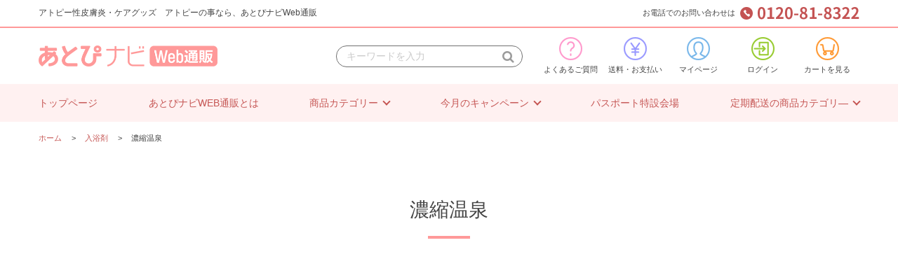

--- FILE ---
content_type: text/html; charset=utf-8
request_url: https://www.atopinavi-store.com/shop/c/c4020/
body_size: 4450
content:
<!DOCTYPE html>
<html data-browse-mode="P" lang="ja" >
<head>
<meta charset="UTF-8">
<title>入浴剤/濃縮温泉｜あとぴナビWeb通販</title>
<link rel="canonical" href="https://www.atopinavi-store.com/shop/c/c4020/">


<meta name="description" content="濃縮温泉">
<meta name="keywords" content="アトピー,アトピー性皮膚炎,通販,対策ケア">

<meta name="wwwroot" content="" />
<meta name="rooturl" content="https://www.atopinavi-store.com" />
<meta name="viewport" content="width=1200">
<link rel="stylesheet" type="text/css" href="https://ajax.googleapis.com/ajax/libs/jqueryui/1.12.1/themes/ui-lightness/jquery-ui.min.css">
<link rel="stylesheet" type="text/css" href="https://maxcdn.bootstrapcdn.com/font-awesome/4.7.0/css/font-awesome.min.css">
<link rel="stylesheet" type="text/css" href="/css/sys/reset.css">
<link rel="stylesheet" type="text/css" href="/css/sys/base.css">
<link rel="stylesheet" type="text/css" href="/css/sys/base_form.css">
<link rel="stylesheet" type="text/css" href="/css/sys/base_misc.css">
<link rel="stylesheet" type="text/css" href="/css/sys/layout.css">
<link rel="stylesheet" type="text/css" href="/css/sys/block_common.css">
<link rel="stylesheet" type="text/css" href="/css/sys/block_customer.css">
<link rel="stylesheet" type="text/css" href="/css/sys/block_goods.css">
<link rel="stylesheet" type="text/css" href="/css/sys/block_order.css">
<link rel="stylesheet" type="text/css" href="/css/sys/block_misc.css">
<link rel="stylesheet" type="text/css" href="/css/sys/block_store.css">
<script src="https://ajax.googleapis.com/ajax/libs/jquery/3.5.1/jquery.min.js"></script>
<script src="https://ajax.googleapis.com/ajax/libs/jqueryui/1.12.1/jquery-ui.min.js"></script>
<script src="/lib/jquery.cookie.js"></script>
<script src="/lib/jquery.balloon.js"></script>
<script src="/lib/goods/jquery.tile.min.js"></script>
<script src="/lib/modernizr-custom.js"></script>
<script src="/js/sys/tmpl.js"></script>
<script src="/js/sys/msg.js"></script>
<script src="/js/sys/sys.js"></script>
<script src="/js/sys/common.js"></script>
<script src="/js/sys/search_suggest.js"></script>
<script src="/js/sys/ui.js"></script>

<link rel="stylesheet" type="text/css" href="/css/usr/base.css">
<link rel="stylesheet" type="text/css" href="/css/usr/layout.css">
<link rel="stylesheet" type="text/css" href="/css/usr/block.css">
<link rel="stylesheet" type="text/css" href="/css/usr/user.css">
<script src="/js/usr/tmpl.js"></script>
<script src="/js/usr/msg.js"></script>
<script src="/js/usr/user.js"></script>
<script src="/lib/lazysizes.min.js"></script>
<link rel="SHORTCUT ICON" href="/favicon.ico">
<script src="/js/usr/category.js"></script>
<!-- etm meta -->
<script src="/js/sys/goods_ajax_cart.js"></script>
<script src="/js/sys/goods_ajax_bookmark.js"></script>
<script src="/js/sys/goods_ajax_quickview.js"></script>




</head>
<body class="page-category" >




<div class="wrapper">
	
		
		
				<header id="header" class="pane-header">
	<div class="container-comment">
		<div class="container-in">
		<h1 class="block-header-comment">アトピー性皮膚炎・ケアグッズ　アトピーの事なら、あとぴナビWeb通販</h1>
		<p class="block-header-tel">お電話でのお問い合わせは<img class="lazyload" alt="tel:0120818322" src="/img/usr/lazyloading.png" data-src="/img/usr/common/header_tel.png"></p>
		</div>
	</div>
	<div class="container">
		<div class="block-header-logo">
			<a class="block-header-logo--link" href="/shop/"><img class="lazyload block-header-logo--img" alt="sitelogo" src="/img/usr/lazyloading.png" data-src="/img/usr/common/sitelogo.png"></a>
		</div>
		<div class="block-global-search">
			<form name="frmSearch" method="get" action="/shop/goods/search.aspx">
				<input type="hidden" name="search" value="x">
				<input class="block-global-search--keyword js-suggest-search" type="text" value="" tabindex="1" id="keyword" placeholder="キーワードを入力" title="商品を検索する" name="keyword" data-suggest-submit="on" autocomplete="off">
				<button class="block-global-search--submit btn btn-default" type="submit" tabindex="1" name="search" value="search"><i class="fa fa-search" aria-hidden="true"></i></button>
			</form>
		</div>
		<div class="block-headernav">
			<ul class="block-headernav--item-list">
				<li><a href="/shop/pages/faq.aspx" class="btn"><img class="lazyload" alt="" src="/img/usr/lazyloading.png" data-src="/img/usr/common/header_icon_qanda.png">よくあるご質問</a></li>
				<li><a href="/shop/pages/payment.aspx" class="btn"><img class="lazyload" alt="" src="/img/usr/lazyloading.png" data-src="/img/usr/common/header_icon_pay.png">送料・お支払い</a></li>
				<li><a href="/shop/customer/menu.aspx" class="btn"><img class="lazyload" alt="" src="/img/usr/lazyloading.png" data-src="/img/usr/common/header_icon_mypage.png">マイページ</a></li>
				<li><a href="/shop/customer/menu.aspx" class="btn"><img class="lazyload" alt="" src="/img/usr/lazyloading.png" data-src="/img/usr/common/header_icon_signin.png">ログイン</a></li>
				<li><a href="/shop/cart/cart.aspx" class="btn"><span class="block-headernav--cart-count js-cart-count"></span><img class="lazyload" alt="" src="/img/usr/lazyloading.png" data-src="/img/usr/common/header_icon_cart.png">カートを見る</a></li>
			</ul>
		</div>
	</div>
</header>

				
					<nav class="pane-globalnav">
	<div class="container">
		<div class="block-globalnav">
			<ul class="block-globalnav--item-list menu">
			<li class="menu__none">
				<a href="/shop/">トップページ</a>
			</li>
			<li class="menu__none">
				<a href="/shop/pages/site.aspx">あとぴナビWEB通販とは</a>
			</li>
            <li class="menu__multi">
              <a href="#" class="init-bottom">商品カテゴリー</a>
              <ul class="menu__second-level">
                <li>
                  <a href="/shop/c/c10/" class="init-right">スキンケア</a>
                  <ul class="menu__third-level">
                    <li><a href="/shop/c/c1010/">保水</a></li>
                    <li><a href="/shop/c/c1020/">保湿</a></li>
                    <li><a href="/shop/c/c1030/">その他</a></li>
                  </ul>
                </li>
                <li>
                  <a href="/shop/c/c15/">コスメ</a>
                </li>
                <li>
                  <a href="/shop/c/c20/" class="init-right">洗浄</a>
                  <ul class="menu__third-level">
                    <li><a href="/shop/c/c2010/">ソープ</a></li>
                    <li><a href="/shop/c/c2020/">シャンプー・リンス</a></li>
                    <li><a href="/shop/c/c2090/">その他</a></li>
                  </ul>
                </li>
                <li>
                  <a href="/shop/c/c30/" class="init-right">サプリメント</a>
                  <ul class="menu__third-level">
                    <li><a href="/shop/c/c3010/">サプリメント（あとぴナビ）</a></li>
                    <li><a href="/shop/c/c3020/">サプリメント（特設会場）</a></li>
                  </ul>
                </li>
                <li>
                  <a href="/shop/c/c40/" class="init-right">入浴剤</a>
                  <ul class="menu__third-level">
                    <li><a href="/shop/c/c4010/">錠剤</a></li>
                    <li><a href="/shop/c/c4020/">濃縮温泉</a></li>
                    <li><a href="/shop/c/c4030/">源泉</a></li>
                    <li><a href="/shop/c/c4090/">その他</a></li>
                  </ul>
                </li>
                <li>
                  <a href="/shop/c/c50/" class="init-right">洗濯・浄水</a>
                  <ul class="menu__third-level">
                    <li><a href="/shop/c/c5010/">洗濯洗剤</a></li>
                    <li><a href="/shop/c/c5020/">浄水</a></li>
                    <li><a href="/shop/c/c5030/">活水器アクアゲイン</a></li>
                  </ul>
                </li>
                <li>
                  <a href="/shop/c/c60/" class="init-right">衣類・寝具</a>
                  <ul class="menu__third-level">
                    <li><a href="/shop/c/c6010/">チュビファースト（筒状包帯）</a></li>
                    <!--<li><a href="/shop/c/c6020/">チュビファースト（衣類）</a></li>-->
                    <li><a href="/shop/c/c6030/">その他</a></li>
                  </ul>
                </li>
                <li>
                  <a href="/shop/c/c70/">ナチュラルフード</a>
                </li>
                <li>
                  <a href="/shop/c/c80/">ミネラルウォーター</a>
                </li>
             </ul>
            </li>
<!--
			<li class="menu__none">
				<a href="/shop/pages/campaign2311.aspx">今月のキャンペーン</a>
			</li>
-->
<!--キャンペーンが2つの場合-->
            <li class="menu__multi">
              <a href="#" class="init-bottom">今月のキャンペーン</a>
              <ul class="menu__second-level">
<!--
                <li>
                  <a href="/shop/pages/campaign2507.aspx">今月のキャンペーン</a>
                </li>
-->
                <li>
                  <a href="https://www.atopinavi-store.com/shop/pages/campaign2601.aspx">今月のキャンペーン</a>
                </li>
                <li>
                  <a href="https://www.atopinavi-store.com/shop/pages/kihon_wari2026.aspx">いつでも使えるお得なクーポン</a>
                </li>
<!--
                <li>
                  <a href="https://www.atopinavi-store.com/shop/pages/kihon_wari.aspx">今月のキャンペーン</a>
                </li>
-->

              </ul>
			</li>
<!--
            <li class="menu__multi">
              <a href="#" class="init-bottom">パスポート特設会場</a>


              <ul class="menu__second-level">

			<li class="menu__none">
				<a href="https://www.atopinavi-store.com/js/usr/2025_pass/index.html">2025年パスポート特設会場</a>
			</li>
			<li class="menu__none">
				<a href="https://www.atopinavi-store.com/js/usr/2026_pass/index.html">2026年パスポート特設会場</a>
			</li>
              </ul>

			</li>
-->
                <li>
				<a href="https://www.atopinavi-store.com/js/usr/2026_pass/index.html">パスポート特設会場</a>
                </li>


            <li class="menu__multi">
              <a href="#" class="init-bottom">定期配送の商品カテゴリ―</a>
              <ul class="menu__second-level">
                <li>
                  <a href="/shop/c/c0510/">定期配送 スキンケア</a>
                </li>
                <li>
                  <a href="/shop/c/c0550/">定期配送 温泉・入浴剤</a>
                </li>
                <li>
                  <a href="/shop/c/c0530/">定期配送 サプリメント</a>
                </li>
                <li>
                  <a href="/shop/c/c0580/">定期配送 飲料水</a>
                </li>
                <li>
                  <a href="/shop/c/c0590/">定期配送 その他</a>
                </li>
              </ul>
			</li>
			</ul>
		</div>
	</div>
</nav>
				
		
	
	
<div class="pane-topic-path">
	<div class="container">
		<div class="block-topic-path">
	<ul class="block-topic-path--list" id="bread-crumb-list" itemscope itemtype="https://schema.org/BreadcrumbList">
		<li class="block-topic-path--category-item block-topic-path--item__home" itemscope itemtype="https://schema.org/ListItem" itemprop="itemListElement">
	<a href="https://www.atopinavi-store.com/shop/" itemprop="item">
		<span itemprop="name">ホーム</span>
	</a>
	<meta itemprop="position" content="1" />
</li>

<li class="block-topic-path--category-item" itemscope itemtype="https://schema.org/ListItem" itemprop="itemListElement">
	&gt;
	<a href="https://www.atopinavi-store.com/shop/c/c40/" itemprop="item">
		<span itemprop="name">入浴剤</span>
	</a>
	<meta itemprop="position" content="2" />
</li>


<li class="block-topic-path--category-item block-topic-path--item__current" itemscope itemtype="https://schema.org/ListItem" itemprop="itemListElement">
	&gt;
	<a href="https://www.atopinavi-store.com/shop/c/c4020/" itemprop="item">
		<span itemprop="name">濃縮温泉</span>
	</a>
	<meta itemprop="position" content="3" />
</li>


	</ul>

</div>
	</div>
</div>
<div class="pane-contents">
<div class="container">

<div class="pane-left-menu">



</div>

<main class="pane-main">
<div class="block-category-list">



<h1 class="h1 block-category-list--header">濃縮温泉</h1>


<div class="block-category-list--promotion-freespace">

</div>



<div class="block-category-list--topic"></div>





<div class="block-category-list--sub"></div>
<div class="block-category-list--goods">
<script type="text/javascript">
var crsirefo_jscart = "";
</script>


</div>



</div>
</main>
<div class="pane-right-menu">


</div>
</div>
</div>




	
			
		<footer class="pane-footer">
			<div class="container">
				<p id="footer_pagetop" class="block-page-top"><a href="#header"></a></p>
				<ul class="block-switcher">
	<li><a class="block-switcher--switch" href="?ismodesmartphone=on"><i class="fa fa-mobile-phone"></i>スマートフォン</a></li><li><span class="block-switcher--current"><i class="fa fa-desktop"></i>PC</span></li>
</ul>

				
						<div id="footernav" class="block-footernav">
	<div class="block-footernav--linkbutton--items">
		<a href="/shop/pages/faq.aspx">
		<img alt="Q&A よくあるご質問" src="/img/usr/lazyloading.png" data-src="/img/usr/common/footer_linkbutton_qanda.png" class="lazyload">
		</a>
		<a href="/shop/contact/contact.aspx">
		<img alt="お電話でのご注文・お問い合わせ　0120818322（9時～19時）" src="/img/usr/lazyloading.png" data-src="/img/usr/common/footer_linkbutton_tel.png" class="lazyload">
		</a>
	</div>
	<div class="block-footernav--item-banner">
		<a href="/shop/mail/mag.aspx" class="btn">
		<img alt="あとぴナビWeb通販メルマガ会員募集中！詳細はこちら" src="/img/usr/lazyloading.png" data-src="/img/usr/common/footer_linkbutton_mailmaga.png" class="lazyload">
		</a>
	</div>		
	<div class="block-footernav--container">
		<ul class="block-footernav--category-list">
			<li><a href="/shop/c/c10/">スキンケア</a></li>
			<li><a href="/shop/c/c15/">コスメ</a></li>
			<li><a href="/shop/c/c20/">洗浄</a></li>
			<li><a href="/shop/c/c30/">サプリメント</a></li>
			<li><a href="/shop/c/c40/">入浴剤</a></li>
		</ul>
		<ul class="block-footernav--category-list">
			<li><a href="/shop/c/c50/">洗濯・浄水</a></li>
			<li><a href="/shop/c/c60/">衣類・寝具</a></li>
			<li><a href="/shop/c/c70/">ナチュラルフード</a></li>
			<li><a href="/shop/c/c80/">ミネラルウォーター</a></li>
		</ul>
		<ul class="block-footernav--category-list">
			<li><a href="/shop/pages/site.aspx">あとぴナビWeb通販とは</a></li>
			<li><a href="/shop/pages/campaign2601.aspx">今月のキャンペーン</a></li>
			<li><a href="/shop/pages/kihon_wari2026.aspx">いつでも使えるお得なクーポン</a></li>
<!--
			<li><a href="/shop/pages/kihon_wari.aspx">今月のキャンペーン</a></li>
-->
<!--
			<li><a href="/shop/pages/campaign2203.aspx">定期配送リニューアルキャンペーン</a></li>
-->
			<li><a href="https://www.atopinavi-store.com/js/usr/2026_pass/index.html">パスポート特設会場</a></li>
			<li><a href="/shop/c/c05/">定期配送の商品</a></li>
		</ul>
<!--
		<ul class="block-footernav--category-list sns-list">
			<li><a href="https://www.facebook.com/atopinavi" target="_blank"><img class="lazyload block-footernav--img" alt="Facebook" src="/img/usr/lazyloading.png" data-src="/img/usr/common/footer_icon_facebook.png">Facebook</a></li>
			<li><a href="https://www.instagram.com/atopinavi/" target="_blank"><img class="lazyload block-footernav--img" alt="Instagram" src="/img/usr/lazyloading.png" data-src="/img/usr/common/footer_icon_insta.png">Instagram</a></li>
		</ul>
-->
	</div>
</div>
<div class="block-footernav--groval">
	<ul class="block-footernav--item-list">
		<li><a href="/shop/pages/payment.aspx">送料・お支払い</a></li>
		<li><a href="/shop/pages/policy.aspx">ご利用規約</a></li>
		<li><a href="/shop/pages/about.aspx">会社概要・特定商取引法について</a></li>
		<li><a href="/shop/contact/contact.aspx">お問い合わせフォーム</a></li>
		<li><a href="/shop/pages/sitemap.aspx">サイトマップ</a></li>
	</ul>
	<p id="copyright" class="block-copyright">Copyright &copy; Nihon Ombas Co., Ltd. All rights reserved.</p>
</div>
				
			</div>
		</footer>
	
</div>

</body>
</html>


--- FILE ---
content_type: text/css
request_url: https://www.atopinavi-store.com/css/sys/base.css
body_size: 684
content:
@charset "UTF-8";

*,
*:before,
*:after {
  box-sizing: border-box;
}

/* ----全体設定---- */

body {
  margin: 0;
  font-family: "メイリオ", Meiryo, "ヒラギノ角ゴ Pro W6", "Hiragino Kaku Gothic Pro", Osaka, "ＭＳ Ｐゴシック", "MS PGothic", sans-serif;
  font-size: 14px;
  line-height: 1.5;
  color: #444;
}

/* ----ヘッドライン---- */

h1,
.h1 {
  margin: 0;
  font-size: 28px;
  font-weight: normal;
}

h2 {
	margin: 0;
  font-size: 22px;
  line-height: 1.2;
  font-weight: bold;
}
.page-top h2{
	padding: 60px 0 20px;
	font-weight: normal;
}
.page-top h2,
.pane-main h1,
.page-cart h2{
	position: relative;
	text-align: center;
}
.pane-main h1{
	margin: 40px 0;
	padding: 20px 0;
}
.page-top h2:after,
.pane-main h1:after{
  content: '';
  position: absolute;
  left: 50%;
  bottom: 0; /*下線の上下位置調整*/
  display: inline-block;
  width: 60px; /*下線の幅*/
  height: 4px; /*下線の太さ*/
  -moz-transform: translateX(-50%);
  -webkit-transform: translateX(-50%);
  -ms-transform: translateX(-50%);
  transform: translate(-50%); /*位置調整*/
  background-color: #ff9999; /*下線の色*/
}
.pane-main h1.block-goods-name--text{
	text-align: left;
	margin: 0;
	padding: 0;
}
.pane-main h1.block-goods-name--text:after{
	display: none;
}

h3 {
  margin: 10px 0;
  font-size: 21px;
  font-weight: normal;
}

/* ----リンク---- */

a {
  text-decoration: none;
  color: #444;
}

a:hover,
a:focus {
  text-decoration: underline;
}

a:focus {
  outline: 5px auto -webkit-focus-ring-color;
  outline-offset: -2px;
}

/* ----タグ---- */

img {
  max-width: 100%;
}

hr {
  border: 0;
  border-bottom: 1px dotted #ccc;
}


--- FILE ---
content_type: text/css
request_url: https://www.atopinavi-store.com/css/sys/layout.css
body_size: 633
content:
@charset "UTF-8";

/* ----全体レイアウト---- */

.wrapper {
  width: 100%;
}
.container {
  width: 100%;
}

.pane-header {
	background: #ffffff;
	width: 100%;
}

.pane-header .container,
.pane-globalnav .container,
.pane-topic-path .container,
.pane-order-contents .container{
  width: 1170px;
  margin: 0 auto;
}

.pane-header .container {
  display: flex;
  align-items: center;
  height: 80px;
}

.pane-globalnav {
  width: 100%;
}

.pane-contents {
	width: 1200px;
	min-height: 500px;
	margin: 0 auto;
}
.page-top .pane-contents {
	width: 100%;
	min-height: 600px;
	margin: 0;
}

.pane-contents .container {
  display: grid;
  grid-template-columns: auto 1fr;
  grid-template-rows: auto 1fr;
  /* IE11 */
  display: -ms-grid;
  -ms-grid-columns: auto 1fr;
  -ms-grid-rows: auto 1fr;
}

.pane-left-menu {
  grid-column-start: 1;
  grid-column-end: 2;
  grid-row-start: 1;
  grid-row-end: 3;
  /* IE11 */
  -ms-grid-column: 1;
  -ms-grid-row: 1;
  -ms-grid-row-span: 2;
  width: 0;
  margin: 0;
}

.pane-main {
  display: block;
  grid-column-start: 2;
  grid-column-end: 3;
  grid-row-start: 1;
  grid-row-end: 2;
  /* IE11 */
  -ms-grid-column: 2;
  -ms-grid-row: 1;
}

.pane-right-menu {
  grid-column-start: 2;
  grid-column-end: 3;
  grid-row-start: 2;
  grid-row-end: 3;
  /* IE11 */
  -ms-grid-column: 2;
  -ms-grid-row: 2;
  margin: 0;
  width: 0;
}


/* ----商品詳細レイアウト---- */

.page-goodspreview .pane-left-menu,
.page-goodspreview .pane-right-menu,
.pane-left-menu,
.pane-right-menu {
  display: none;
}

.block-goods-detail {
  display: grid;
  grid-template-columns: 1fr 400px;
  grid-template-rows: auto auto auto auto;
  /* IE11 */
  display: -ms-grid;
  -ms-grid-columns: 1fr 400px;
  -ms-grid-rows: auto auto auto auto;
}

.pane-goods-header {
  grid-column-start: 1;
  grid-column-end: 3;
  grid-row-start: 1;
  grid-row-end: 2;
  /* IE11 */
  -ms-grid-column: 1;
  -ms-grid-column-span: 2;
  -ms-grid-row: 1;
  width: 100%;
  margin: 30px 0 0 0;
}

.pane-goods-left-side {
  grid-column-start: 1;
  grid-column-end: 2;
  grid-row-start: 2;
  grid-row-end: 3;
  /* IE11 */
  -ms-grid-column: 1;
  -ms-grid-row: 2;
  width: auto;
	margin: 0 45px 0 0;
	padding-left: 0;
}

.pane-goods-right-side {
  grid-column-start: 2;
  grid-column-end: 3;
  grid-row-start: 2;
  grid-row-end: 3;
  /* IE11 */
  -ms-grid-column: 2;
  -ms-grid-row: 2;
  width: 400px;
	padding-right: 15px;
}

.pane-goods-center {
  grid-column-start: 1;
  grid-column-end: 3;
  grid-row-start: 3;
  grid-row-end: 4;
  /* IE11 */
  -ms-grid-column: 1;
  -ms-grid-column-span: 2;
  -ms-grid-row: 3;
  width: 100%;
}

.pane-goods-footer {
  grid-column-start: 1;
  grid-column-end: 3;
  grid-row-start: 4;
  grid-row-end: 5;
  /* IE11 */
  -ms-grid-column: 1;
  -ms-grid-column-span: 2;
  -ms-grid-row: 4;
  width: 100%;
	display: none;
}

/* ----注文フロー---- */
.block-cart {
  min-height: 600px;
  padding: 0 0 50px;
  background: #fff;
	text-align: center;
}

.block-login--member-info-items{
	width: 1000px;
	text-align: left;
}



--- FILE ---
content_type: text/css
request_url: https://www.atopinavi-store.com/css/usr/base.css
body_size: 1107
content:
@charset "UTF-8";

.hide-pc{
	display: none;
}

figcaption{
	text-align: center;
}

.margintop--10{
	margin-top: 10px!important;
}
.margintop--m10{
	margin-top: -10px!important;
}
.marginbottom--10{
	margin-bottom: 10px!important;
}
.w80{
	width: 80% !important;
}

.block-goods-comment1 a {
  color: #c55553;
}

.block-goods-comment1{
	padding-left: 15px;
}
.block-free-pages{
	padding: 0 15px 30px;
}

/* ----見出し---- */
.block-contents--title-h2{
	margin: 60px 0 10px;
	font-size: 22px;
	font-weight: bold;
	border-bottom: 2px solid #ff9899;
}
.block-contents--title-h3{
	margin: 40px 0 10px;
	font-size: 20px;
	font-weight: bold;
	border-bottom: 1px solid #e6e6e6;
}
.block-contents--title-h4{
	margin: 30px 0 10px;
	padding-left: 10px;
	font-size: 18px;
	font-weight: bold;
	border-left: 2px solid #ff9899;
}
.block-contents--title-h5{
	margin: 30px 0 10px;
	padding-left: 10px;
	font-size: 16px;
	font-weight: bold;
	border-left: 2px solid #e6e6e6;
}

.block-contents--goods-quality-h{
	margin: 40px 0 0;
	font-size: 18px;
	font-weight: bold;
}
.block-contents--goods-quality-h-point{
	margin-right: 10px;
	padding: 5px 1em;
	border-radius: 3px;
	background-color: #ff9899;
	color: #fff;
	font-weight: normal;
}

/* ----画像配置---- */

.block-contents--bannar{
	width: 400px !important;
}

.block-contents--text-img-wrap,
.block-contents--img-img-wrap{
	display: flex;
	align-items: flex-start;
}
.block-contents--img-img-wrap{
	justify-content: space-between;
}

.block-contents--text-img-wrap > *{
	width: 50%;
}
.block-contents--img-img-wrap > *{
	width: 49%;
}
.block-contents--text-img-wrap figure{
	padding: 10px 10px 0 20px;
}

.block-contents--text-img-caption{
	padding-left: 20px;
	text-align: center;
	font-size: 12px;
}
.block-contents--img-wrap figure{
	margin: 0 auto;
	width: 90%;
}


.block-contents--youtube iframe{
	width: 700px;
	height: 394px;
}

.block-contents--float-right-image{
	float: right;
}

.clearfix::after {
   content: "";
   display: block;
   clear: both;
}

/* ----装飾---- */
.block-goods-comment1 ul li,
.block-free-pages ul li{
	position: relative;
	margin-bottom: 8px;
	padding-left: 15px;
}
.block-goods-comment1 ul li::before,
.block-free-pages ul li::before{
    border-radius: 50%;
    width: 7px;
    height: 7px;
    display: block;
    position: absolute;
    left: 0;
    top: 0.6em; 
    content: "";
    background: #ff9899;
}
.block-goods-comment1 ul.list-note li::before,
.block-free-pages ul.list-note li::before,
.block-free-pages ul.list-kome li::before{
    top: 0; 
    content: "※";
    background: #fff;
}
ul.list-note{
	font-size: 12px;
}

.block-contents--number-list{
	margin: 10px 0;
	list-style-type: none;
	counter-reset: item;
	counter-reset: item 0;
}
.block-contents--number-list li{
	margin-bottom: 10px;
	text-indent: -1.5em;
	padding-left: 1.5em;
}
.block-contents--number-list li:before {
	counter-increment: item;
	content: counter(item)'';
	margin-right: 5px;
	padding: 0 4px;
	color: #fff;
	background-color: #ff9899;
}
.block-contents--number-item{
	margin-right: 5px;
	padding: 0 4px;
	color: #fff;
	background-color: #ff9899;
}

.block-contents--borderbox{
	margin: 20px 0;
	padding: 10px 20px;
	border: 1px solid #d7d7d7;
	border-radius: 10px;
}
.block-contents--borderbox-title{
	margin-top: 10px;
	font-size: 18px;
	font-weight: bold;
}

.block-goods--catchcopy{
	margin-top: 60px;
	text-align: center;
}
.block-goods--catchcopy > *{
	margin: 0 !important;
}
.block-goods-comment1-goodsname{
	font-size: 22px;
	font-weight: bold;
}

.marker-text{
	background: linear-gradient(transparent 60%, #ffc0c1 0%);
}
.marker-text--yellow{
	background: linear-gradient(transparent 40%, #fff462 0%);
}

.postage-category--text{
	font-weight: bold;
	color: #ff9899;
}


/* ----テキスト---- */

.font--bold{
	font-weight: bold;
}
.font--bigger{
	font-size: 1.3em;
}
.font--smaller{
	font-size: 0.84em;
}
.font--xsmaller{
	font-size: 0.7em;
}
.font--note{
	padding-left: 15px;
	text-indent: -13px;
	font-size: 12px;
}
.font--note::before{
	content: "※";
	margin-right: 2px;
}

.text--center{
	text-align: center;
}
.text--right{
	text-align: right;
}


--- FILE ---
content_type: text/css
request_url: https://www.atopinavi-store.com/css/usr/layout.css
body_size: 821
content:
@charset "UTF-8";

.wrapper {
  background: #fff;
}

.pane-globalnav {
  position: relative;
  background-color: #fff1f1;
}

.pane-footer {
	background: #fff1f1;
	position: relative;
}

.pane-topic-path {
  background-color: #fff;
}

.pane-order-header {
  border-bottom: 2px solid #666;
}

.pane-order-header .container {
  display: flex;
  align-items: center;
  height: 40px;
}

.pane-order-header .block-header-logo--img {
  height: 40px;
}

.pane-landingpage-contents {
  background: #eee;
  border: 1px solid #eee;
}

.block-member-info,
.block-member-info-confirmation,
.block-member-registration-completed,
.block-shipping-address,
.block-credit-card-confirmation,
.block-inquiry,
.block-inquiry-history,
.block-mail-address,
.block-member-password,
.block-reset-password,
.block-user-review,
.block-mail-news {
  width: 900px;
  margin: 0 auto;
}

/* SALEアイコン */
.block-icon--auto-on-sales{
	display: none;
}


--- FILE ---
content_type: text/css
request_url: https://www.atopinavi-store.com/css/usr/block.css
body_size: 5195
content:
@charset "UTF-8";

/* ----トップページ本文---- */
.block-top-body{
	overflow: hidden;
	min-width: 1200px;
}
.bx-wrapper{
	height: 600px;
}
.bx-viewport{
	overflow: visible!important;
	margin: 0 auto;
	height: 660px;
	z-index: 1;
}

.block-top-body--body{
	width: 1200px !important;
	height: 660px;
	margin: 0 auto;
}

.block-top-body--one-image{
	height: 600px;
	text-align: center;
	background-color: #c9f3dd;
}

/* external css: flickity.css */

.gallery {
  background: #fbe1c6;
}

.gallery-cell {
	width: 1200px;
	height: 600px;
	margin: 0;
}

/* ----トップページ予備テンプレート1---- */
.block-top-free-1{
}

/* ----トップページ予備テンプレート2---- */
.block-top-free2--header.category-title{
	background-color: #e6f4f5;
}

.block-top-free2--items {
	width: 1200px;
	margin: 30px auto 60px;
	height: auto;
	display:flex;
	justify-content: space-between;
}

.block-top-free2--items li {
	justify-content: space-between;
}

.block-top-free2--items > li {
  max-width: 360px;
  height: auto;
}

.block-top-free2--sub-items li {
  width: 172px;
  height: 172px;
  margin-left: 9px;
  margin-bottom: 9px;
}

.block-top-free2--sub-items li:nth-of-type(3n+1) {
  margin-left: 0;
}

/* ----ヘッダー---- */
.container-comment{
	padding: 10px 0;
	border-bottom: 2px solid #ff9999;
}
.container-in{
	display: flex;
	justify-content: space-between;
	width: 1170px;
	margin: 0 auto;
}

.block-header-comment,
.block-header-tel{
	font-size: 12px;
	line-height: 1.4;
	margin: 0;
	padding: 0;
	height: inherit;
}
.block-header-tel{
	font-size: 11px;
}
.block-header-tel img{
	margin-left: 7px;
	vertical-align: middle;
	width: 170px;
}

.block-header-logo {
  width: 270px;
  font-size: 0;
}

.block-headernav {
  width: 480px;
}

.block-headernav--item-list {
  display: flex;
  justify-content: flex-end;
  align-items: center;
}

.block-headernav--item-list li {
  position: relative;
  display: inline-block;
  font-size: 11px;
  text-align: center;
	width: 92px;
}

.block-headernav--item-list li img {
  position: relative;
  display: block;
  margin: 0 auto 5px auto;
  z-index: 1;
	width: 33px;
}

.block-headernav--cart-count {
  display: none;
  position: absolute;
  width: 20px;
  height: 20px;
  line-height: 20px;
  font-size: 11px;
  background-color: #e61d50;
  color: #fff;
  border-radius: 10px;
  top: -5px;
  right: -2px;
  z-index: 2;
}

/* ----ヘッダー検索---- */

.block-global-search {
	margin-right: 20px;
  width: 460px;
  display: flex;
  justify-content: flex-end;
  align-items: center;
}

.block-global-search--keyword {
  width: 220px;
}

.block-global-search form {
	border: 1px solid #707070;
	border-radius: 20px;
}

.block-global-search ::placeholder{
	color:#cbcbcb;
	padding-left: 10px;
}

input.block-global-search--keyword:hover,
input.block-global-search--keyword:active,
input.block-global-search--keyword {
  border: 0px;
  background-color: transparent;
}

button.block-global-search--submit {
  border: none;
  background-color: transparent;
  width: 40px;
	color: #9c9c9c;
	font-size: 1.3em;
	line-height: 1;
}

.block-global-search--searchdetail {
  margin-left: 15px;
}

.block-global-search--search-detail-link {
  color: #6fb4c3;
  text-decoration: underline;
}

.block-global-search--search-detail-link:hover {
  text-decoration: none;
}

/* ----グローバルナビ---- */
.block-globalnav--item-list {
  display: flex;
  width: 100%;
	justify-content: space-between;
}

.block-globalnav--item-list i {
  margin-right: -16px;
}

.block-globalnav--item-list > li {
  display: table-cell;
  font-size: 14px;
  text-align: center;
	height: 54px;
	line-height: 54px;
}

.block-globalnav--item-list > li a {
  position: relative;
  display: block;
  color: #c55553;
}

.block-globalnav--item-list > li a {
  text-decoration: none;
}

.block-globalnav--item-list > li a:hover {
  color: #ed9393;
}

.block-globalnav--item-list > li > a:before {
  content: "";
  display: block;
  position: absolute;
  width: 100%;
  height: 38px;
  top: 10px;
  left: 0;
}

.block-globalnav--item-list > li > a .fa-chevron-down {
  position: absolute;
  font-size: 12px;
  right: 0;
}

.block-globalnav--item-list > li > a.active {
  transition: color 0.2s linear 0;
  color: #ed9393;
  text-decoration: none;
}

.block-globalnav--item-list > li > a.active .fa-chevron-down {
  color: #ed9393;
  transform: rotate(180deg);
}

.block-globalnav-menu {
  position: absolute;
  background-color: #fff1f1;
  width: 220px;
  top: 174px;
  right: center;
  text-align: left;
  z-index: 10;
}

.block-globalnav-menu .block-dynamic-category--body,
.block-globalnav-menu .block-dynamic-genre--body {
	border-top: 1px solid #e0dfdf;
}

.block-globalnav-menu .block-dynamic-category--body li,
.block-globalnav-menu .block-dynamic-genre--body li {
  font-size: 14px;
}

.block-globalnav-menu .block-dynamic-category--body li a,
.block-globalnav-menu .block-dynamic-genre--body li a {
  position: relative;
  padding: 3px 20px 3px 5px;
	display: block;
	border-bottom: 1px solid #e0dfdf;
	border-left: 1px solid #e0dfdf;
	border-right: 1px solid #e0dfdf;
	color: #c55553;
}

.block-globalnav-menu .block-dynamic-category--body li a:before,
.block-globalnav-menu .block-dynamic-genre--body li a:before {
  content: "";
  display: block;
  width: 6px;
  height: 6px;
  position: absolute;
  top: 50%;
  right: 5px;
  margin-top: -5px;
  border-top: 1px solid #c55553;
  border-right: 1px solid #c55553;
  transform: rotate(45deg);
}

.block-globalnav-menu .block-dynamic-category--body li a img,
.block-globalnav-menu .block-dynamic-genre--body li a img {
  vertical-align: middle;
  width: 30px;
  margin-right: 5px;
}

.block-globalnav-menu--freespace * {
  font-size: 14px;
}

.block-globalnav-menu--freespace h3 {
  margin-top: 0;
}

.block-globalnav-menu--freespace p {
  font-size: 12px;
  margin: 10px 10px 10px 0;
}

.block-globalnav-menu--freespace ul {
  display: flex;
  align-items: center;
}

.block-globalnav-menu--freespace ul li img {
  vertical-align: middle;
}
/*　ドロップダウンメニュー　　*/
.menu__second-level li,
.menu__third-level li {
	position: relative;
	border: 1px solid #e0dfdf;
	border-top: 0px;
	text-align: left;
}
.menu__second-level li:first-child,
.menu__third-level li:first-child {
	border-top: 1px solid #e0dfdf;
}

.menu__second-level a{
	padding-left: 1em;
}
.menu__second-level a:hover{
	background-color: #c55553;
	color: #fff !important;
}

.init-bottom:after {
  content: '';
  display: inline-block;
  width: 8px;
  height: 8px;
  margin: 0 0 3px 8px;
  border-right: 2px solid #c55553;
  border-bottom: 2px solid #c55553;
  -webkit-transform: rotate(45deg);
  transform: rotate(45deg);
}
/**
 * multi menu
 */
.menu > .menu__multi {
  position: relative;
}

.menu__multi .menu__second-level {
  position: absolute;
  top: 54px;
  width: 225px;
  background: #fff1f1;
  -webkit-transition: all .2s ease;
  transition: all .2s ease;
  visibility: hidden;
  opacity: 0;
  z-index: 10;
	line-height: 34px;
}

.menu__multi:hover .menu__second-level {
  top: 54px;
  visibility: visible;
  opacity: 1;
}

.menu__multi .menu__second-level li {
  position: relative;
}

.menu__multi .menu__second-level li:hover {
  background: #eec4c3;
}

.menu__multi .menu__second-level li .menu__third-level {
  position: absolute;
  top: -1px;
  left: 100%;
  width: 120%;
  background: #fff1f1;
  -webkit-transition: all .2s ease;
  transition: all .2s ease;
  visibility: hidden;
  opacity: 0;
}

.menu__multi .menu__second-level li:hover .menu__third-level {
  visibility: visible;
  opacity: 1;
}

.menu__multi .menu__second-level li .menu__third-level li {
  position: relative;
}

.menu__multi .menu__second-level li .menu__third-level li:hover {
  background: #eec4c3;
}

.init-right:after {
  content: '';
  display: inline-block;
	position: absolute;
	right: 10px;
	top: 12px;
  width: 7px;
  height: 7px;
  border-right: 1px solid #c55553;
  border-top: 1px solid #c55553;
  -webkit-transform: rotate(45deg);
  transform: rotate(45deg);
}
/* ----フッター---- */

footer .container {
  position: relative;
}

.block-footernav {
  text-align: center;
}
.block-footernav--linkbutton--items{
	padding: 60px 0;
	background-color: #fff;
	border-top: 1px solid #edd3d4;
}
.page-top .block-footernav--linkbutton--items{
	border: none;
}
.block-footernav--linkbutton--items img{
	margin: 0 20px;
	width: 400px;
}
.block-footernav--linkbutton--items a:hover{
	text-decoration: none;
	opacity: 0.6;
}
.block-footernav--item-banner{
	padding: 45px 0;
	border-bottom: 1px solid #d2c9ca;
}
.block-footernav--item-banner img{
	width: 400px;
}
.block-footernav--container{
 	 margin:0 auto;
	padding: 40px 0;
	display:flex;
	justify-content: space-around;
	text-align: left;
	width: 1200px;
}
.block-footernav li{
	line-height: 2;
}
.block-footernav .sns-list li{
	line-height: 3;
}

.block-footernav li a {
  color: #444;
}

.block-footernav--item-list {
	margin-bottom: 100px;
	padding: 20px 0;
	display: inline-block;
	width: 100%;
	border-top: 1px solid #d2c9ca;
	text-align: center;

}
.block-footernav--item-list li {
  padding: 0 1em;
  display: inline-block;
}
.block-footernav--img{
	margin-right: 5px;
	width: 30px;
	vertical-align: middle;
}

/* ----ページトップに戻る---- */

.block-page-top a {
  position: relative;
  display: block;
  width: 54px;
  height: 54px;
  background-color: #d68687;
	border-radius: 50%;
}

.block-page-top a:after {
  content: "";
  display: block;
  position: absolute;
  width: 16px;
  height: 16px;
  border-right: 2px solid #fff;
  border-top: 2px solid #fff;
  transform: rotate(-45deg);
  left: 50%;
  top: 50%;
  margin-top: -4px;
  margin-left: -8px;
}

.block-page-top {
  position: fixed;
  top: auto;
  bottom: 10px;
  right: 26px;
  display: none;
}

/* ----PC/スマホ切り替えスイッチ---- */

.block-switcher {
	position: absolute;
	bottom: 0px;
	width: 100%;
	padding: 15px 0;
	background: #ff9899;
  text-align: center;
}

.block-switcher li {
  display: inline-block;
}

.block-switcher--switch {
  display: block;
  width: 200px;
  height: 40px;
  line-height: 40px;
  text-align: center;
  background-color: #666;
  color: #fff;
	border-top-left-radius: 5px;
	border-bottom-left-radius: 5px;
}
.block-switcher--switch:hover {
  text-decoration: none;
  background-color: #ccc;
}

.block-switcher--current {
  display: block;
  width: 200px;
  height: 40px;
  line-height: 40px;
  text-align: center;
  background-color: #ccc;
  color: #fff;
	border-top-right-radius: 5px;
	border-bottom-right-radius: 5px;
}

.block-switcher .fa {
  margin-right: 10px;
  vertical-align: middle;
}

.block-switcher .fa-mobile-phone {
  font-size: 22px;
}

.block-switcher .fa-desktop {
  font-size: 18px;
}

/* ----Copyright---- */

.block-copyright {
  font-size: 11px;
  text-align: center;
  color: #444;
	position: absolute;
	width: 100%;
	bottom: 90px;
}

/* ----ブランド画面---- */

.block-brand-list {
  margin: 40px 0 60px;
}

.block-brand-list .block-topic-path {
  margin-bottom: 40px;
}

.block-brand-list--items {
  display: flex;
  flex-direction: row;
  flex-wrap: wrap;
}

.block-brand-list--item {
  flex-grow: 1;
  flex-basis: 390px;
  max-width: 390px;
  margin: 0 0 20px 15px;
}

.block-brand-list--item:nth-of-type(3n+1) {
  margin-left: 0;
}

.block-brand-list--item-img {
  width: 390px;
  height: 240px;
}

.block-brand-list--item-name,
.block-brand-list--item-comment {
  border: #ddd 1px solid;
  border-top: none;
  border-bottom: none;
}

.block-brand-list--item-name {
  padding: 15px 35px 0;
}

.block-brand-list--item-comment {
  border-bottom: #ddd 1px solid;
  padding: 15px 35px 35px;
}

.block-brand-list--item-btn {
  display: block;
  text-align: center;
  width: 240px;
  height: 48px;
  line-height: 48px;
  color: #333;
  font-size: 14px;
  margin: 15px auto 0;
  background: #e5e5e5;
}

.block-brand-detail--image {
  margin-top: 40px;
}

.block-brand-detail--description {
  margin-bottom: 30px;
}

/* ----商品詳細画面---- */
.link-henpintokuyaku{
	display: block;
	margin-top: 1em;
	padding-bottom: 1em;
}
.link-henpintokuyaku a{
	color:#c55553;
}


/*CSSによる商品詳細画面の項目の並び順変更用*/
.pane-goods-right-side form {
  display: flex;
  flex-flow: column wrap;
}

.block-goods-sns {
  order: 10;
}

.page-goods .block-icon {
  order: 20;
}

.block-goods-comment {
  order: 60;
	display: none;
}
.block-goods-comment1 dt > h3{
	display: none;
}
.block-goods-comment1{
	padding-bottom: 50px;
}

.block-goods-comment1 p,
.block-goods-comment1 ul{
	margin: 10px 0;
}

.block-goods-comment--figure{
	margin: 20px ;
	text-align: center;
}

.block-goods-name {
  order: 30;
}

.block-goods-price {
  order: 50;
}

.block-goods-code {
  order: 40;
}
.block-goods-code dt,
.block-goods-stock dt{
	font-weight: normal;
}

.block-goods-item-code {
  order: 70;
}

.block-goods-item-code2 {
  order: 80;
}

.block-goods-item-code3 {
  order: 90;
}

.block-goods-release-dt {
  order: 100;
}

.block-goods-class1 {
  order: 110;
}

.block-goods-class2 {
  order: 120;
}

.block-goods-attr1 {
  order: 130;
}

.block-goods-attr2 {
  order: 140;
}

.block-goods-attr3 {
  order: 150;
}

.block-goods-size {
  order: 35;
	display: none;
}
.block-goods-size dt{
	font-weight: normal;
}
.block-goods-size dd{
	font-size: 24px;
}

.block-goods-color {
  order: 170;
}

.block-goods-point {
  order: 60;
	color: #fe0000;
}
.block-goods-point dt{
	display: none;
}
.block-goods-point dd{
	display: inline-block;
}
.block-goods-point:after{
	content: "ポイント"
}

.block-goods-postage {
  order: 190;
}

.block-goods-stock {
  order: 200;
}

.block-goods-spec {
  order: 210;
}

.block-goods-sales-detail-append {
  order: 220;
}

.block-variation {
  order: 230;
}

.block-custom-order {
  order: 240;
}

.block-add-cart {
  order: 250;
	margin-top: 40px;
}

.block-no-stock {
  order: 260;
}

.block-outside-sales-period {
  order: 260;
}

.block-arrival-notice {
  order: 270;
}

.block-goods-store-stock {
  order: 280;
}

.block-goods-set {
  order: 350;
}
.block-goods-set--header{
	margin: 40px 0 0;
	font-size: 16px;
	border-bottom: 0px;
}
.block-goods-set--item-list{
	width: 100%;
}

.block-accessory-list {
  order: 300;
	margin-top: 40px;
	padding: 20px;
	background-color: #eef5ff;
}
.block-accessory-list--name{
	margin-bottom: 20px;
	font-size: 20px;
}
.page-cart .block-accessory-list--name{
	margin: 20px 0 0;
	padding: 20px 0 10px;
	background-color: #eef5ff;	
}

.block-accessory-list--list{
	background-color: #eef5ff;	
}
.page-cart .block-accessory-list--list{
	padding: 20px;
	text-align: left;
}

.block-accessory-list .block-check-list-a--comment,
.block-accessory-list .block-check-list-a--stock-items{
	display: none;
}
.block-accessory-list .block-check-list-a--price{
	color: #000;
}

.block-variation-back-order {
  order: 310;
}

.block-contact-about-goods {
  order: 298;
}



.block-goods-favorite {
  order: 295;
}

.block-goods-link {
  order: 340;
}

/* ----ゲストお気に入り画面---- */
.block-guest-favorite-synchronize {
  text-align: center;
  margin-top: 50px;
}

/* ----定期購入商品サイクル情報変更画面---- */

.block-regular-purcharse-cycle-info-update--skip-cancel-message {
  margin: 5px 0 0 5px;
}

/* ----フリーページ---- */
.block-free-pages p,
.block-free-pages ul{
	margin: 20px 0;
}

.block-free-pages table{
	width: 100%;
	margin: 20px auto;
}
.block-free-pages--th,
.block-free-pages--td{
	padding: 25px 10px 25px 25px;
	text-align: left;
	border: #d9d9d9 1px solid;
}
.block-free-pages--th{
	background: #f9f2f2;
	font-weight: bold;
}

.block-free-pages a{
	color: #c55553;
}

/* ----フリーページ あとぴナビWeb通販とは---- */
.block--thissite{
	padding: 10px 20px 20px;
	text-align: center;
	font-size: 20px;
	border: 1px solid #e5e2d3;
	border-radius: 10px;
	background-color: #fcf7e4;
}
.block--thissite strong{
	margin-right: 5px;
	font-size:40px;
	color: #ff9899;
}

/* ----フリーページ 特定商取引法---- */
.block-free-pages--th{
	width: 30%;
}

/* ----フリーページ Q&A---- */
.block-faq{
	padding-bottom: 20px;
	border-top: 1px solid #ff9899;
}
.block-faq--question,
.block-faq--answer{
	padding-left: 50px;
	min-height: 50px;
	position: relative;
}
.block-faq--question::before,
.block-faq--answer::before{
	content: "Q";
	position: absolute;
	left: 0;
	top: -8px;
	width: 40px;
	height: 40px;
	border: 2px solid #ff9899;
	color: #ff9899;
	border-radius: 50%;
	font-size: 24px;
	text-align: center;
	vertical-align: top;
}
.block-faq--answer::before{
	content: "A";
	border: 2px solid #7aabe2;
	color: #7aabe2;
}

/* ----フリーページ 送料---- */
.block-free-pages.block--payment table{
	width: 50%;
}
.block--payment .block-free-pages--td{
	padding: 10px 10px 10px 25px;
}
.block--payment tr:nth-child(2n) .block-free-pages--td{
	background: #f9f2f2;
}

/* ----フリーページ 今月のキャンペーン---- */
.block--campaign{
	margin-bottom: 60px;
}
.block--campaign .point-color-red{
	color: #cc0000;
}

.block--campaign-catchcopy{
	font-size: 1.6em;
	text-align: center;
	margin-bottom: 40px !important;
}

.block--campaign-period{
	width: 60%;
	margin: 0 auto !important;
	padding: 0.2em;
	border-radius: 10px;
	font-size: 22px;
	text-align: center;
}

.block--campaign-title{
	margin: 80px 0 20px;
	font-size: 22px;
	font-weight: bold;
}

.block--campaign-title-point{
	margin-right: 10px;
	padding: 0.4em 1em 0.2em;
	border-radius: 0 10px 10px 0;
	color: #fff;
}

.block--warp-campaign-coupon-code{
	border: 1px solid #ccc;
	border-radius: 5px;
	padding: 5px 20px;
	margin: 10px 0;
}
.block--campaign-coupon-code{
	font-size: 24px;
	font-weight: bold;
}

.block--coupon-code-warp{
	display: flex;
	flex-wrap: wrap;
	justify-content: left;
	align-items: center;
	margin-top: 1em;
	border: 3px solid #898989;
}
.block--coupon-code-title{
	padding: 0.5em;
	text-align: center;
	font-weight: bold;
	color: #fff;
}
.block--coupon-code-code{
	flex-grow: 1;
	font-size: 2.2em;
	font-weight: bold;
	text-align: center;
}

.block--campaign-title--has-icon{
	margin: 30px 0 20px;
	font-size: 20px;
	font-weight: bold;
}
.block--campaign-title--has-icon img{
	width: 60px;
	margin-right: 5px;
	vertical-align: middle;
}

.block--campaign-title--has-image{
	display: flex;
	align-items: center;
	margin: 80px 0 20px;
	font-size: 20px;
	font-weight: bold;
}
.block--campaign-title--image{
	width: 250px;
	margin-right: 20px;
}

.block--campaign-title--bgcolor span{
	padding: 0.5em 5em;
	border-radius: 3px;
	background-color: #ff9899;
	color: #fff;
	font-weight: bold;
}


.block--campaign-pc-w80{
	width: 80% !important;
}
.block--campaign-pc-w50{
	margin: 0 auto;
	width: 50% !important;
}

.pass2022-bg{
	background: url("../../img/usr/campaign/202111_07.png") right no-repeat;
}
.block--pass2022-item-wrap{
	display: flex;
	flex-wrap: wrap;
	justify-content: space-between;
}
.block--pass2022-item-wrap figure{
	width: 30% !important;
}

.block--flex-wrap{
	display: flex;
	flex-wrap: wrap;
	justify-content: space-between;
	align-items: center;
}
.block--flex-wrap .flex-box-width15{
	width: 15% !important;
	margin-bottom: 30px;
}
.block--flex-wrap .flex-box-width30{
	width: 30% !important;
	margin-bottom: 30px;
}
.block--flex-wrap .flex-box-width33{
	width: 32% !important;
	margin-bottom: 30px;
}
.block--flex-wrap .flex-box-width50{
	width: 48%;
	margin-bottom: 30px;
}
.block--flex-wrap .flex-box-width25{
	width: 25%;
	margin-bottom: 30px;
}
.block--flex-wrap .flex-box-width20{
	width: 20%;
	margin-bottom: 30px;
}
.block--flex-wrap .flex-box-width50.mb--0{
	margin-bottom: 0;
}

.block--flex-image{
	display: flex;
	justify-content: center;
	width: 100%;
}
.block--flex-image .flex-image-items{
	width: auto;
	margin-bottom: 30px;
}

.block--flex-txt-image{
	display: flex;
	flex-wrap: wrap;
	justify-content: space-between;
}

.block--campaign th,
.block--campaign td{
	padding: 5px 10px;
	border: #d9d9d9 1px solid;
}
.block--campaign-coupontable td,
.block--campaign-coupontable th{
	text-align: center;
	border: #999999 1px solid;
}
.block--campaign-coupontable th{
	border-top: #999999 2px solid;
	border-bottom: #999999 2px solid;
}

.block--campaign-btn {
	padding: 20px 2em;
	font-size: 20px;
	color: #fff !important;
	border: 0;
}


.block-campaign--emphasisbox{
	margin: 40px auto;
	padding: 10px 20px;
	width: 80%;
	border: 1px solid #d7d7d7;
	border-radius: 10px;
	background-color: #f7f4d0;
	text-align: center;
}

.block-campaign--kihonwari-coupon{
	width: 30%;
	margin-bottom: 30px;
	border: 5px solid #189024;
	color: #189024;
	font-weight: bold;
	text-align: center;
}
.block-campaign--kihonwari-coupon .block--coupon-code-code{
	padding-top: 0.3em;
	border-top: 3px dotted #189024;
}

.block-campaign--tourokushawari{
	padding: 1em;
	font-size: 2em;
	border: 3px solid #2e9b39;
	border-radius: 20px;
	color: #2e9b39;
}

.block-campaign--linetouroku{
	padding: 0 1em;
	border: 3px dotted #009f9a;
	border-radius: 10px;
	background-color: #eaf3f3;
	text-align: center;
}
.block-campaign--mailmagtouroku{
	padding: 0 1em;
	border: 3px dotted #674498;
	border-radius: 10px;
	background-color: #ece9f4;
}

.block-campaign--linetouroku-list dt{
	font-size: 1.3em;
	font-weight: bold;
	color: #94443e;
}
.block-campaign--linetouroku-list dt::before{
	content: "●";
	color: #009f9a;
}
.block-campaign--linetouroku-list dd{
	margin: 0 0 1em 1.3em;
}
.block-campaign--linetouroku-list .font--bigger{
	color: #009f9a;
}

.block-campaign--202304{
	background: url(/img/usr/campaign/202304/bg_woman.png) no-repeat right #f7f4d0;
	color: #e8334a;
}
.block-campaign--202304-border{
	padding: 1em;
	border-left: 20px;
	border-left-style: solid;
}

.block--regist .block-campaign--emphasisbox{
	width: 30%;
	text-align: left;
}

#regist03 .flex-box-width50:first-child{
	width: 25%;
}
#regist03 .flex-box-width50:last-child{
	width: 70%;
}


/* ----フリーページ 定期配送---- */
.block--teiki .block--thissite p{
	margin-bottom: 0;
}
.block--teiki-navi-title{
	padding-left: 3em;
	text-indent: -3em;
}
.block--teiki-navi-title .block-contents--goods-quality-h-point{
	background-color: #009933;
	font-size: 2em;
	margin-right: 0.2em;
}
.block--teiki .point-color{ color: #009933;
}

.block--teiki .block--flex-wrap{
	justify-content: flex-start;
}
.block--teiki .flex-box-width50:first-child{
	width: 40%;
}
.block--teiki .flex-box-width50:last-child{
	width: 60%;
	padding-left: 20px;
}
.block--teiki .block-contents--borderbox-title{
	margin-top: 30px;
}

/* ----フリーページ サイトマップ---- */
.block--sitemap{
	display: flex;
	justify-content: space-between;
}
.block--sitemap > *{
	width: 25%;
}

.block--sitemap ul ul{
	margin-top: 10px;
}

.block-free-pages.block--sitemap ul li::before{
    border-radius: 0;
    width: 7px;
    height: 10px;
    top: 0.4em; 
	clip-path: polygon(0 0, 0% 100%, 100% 50%);
}
.block-free-pages.block--sitemap ul li.block--sitemap-nolink::before{
    border-radius: 0;
    width: 10px;
    height: 7px;
    top: 0.5em; 
	clip-path: polygon( 0 0, 100% 0%, 50% 100%);
}

